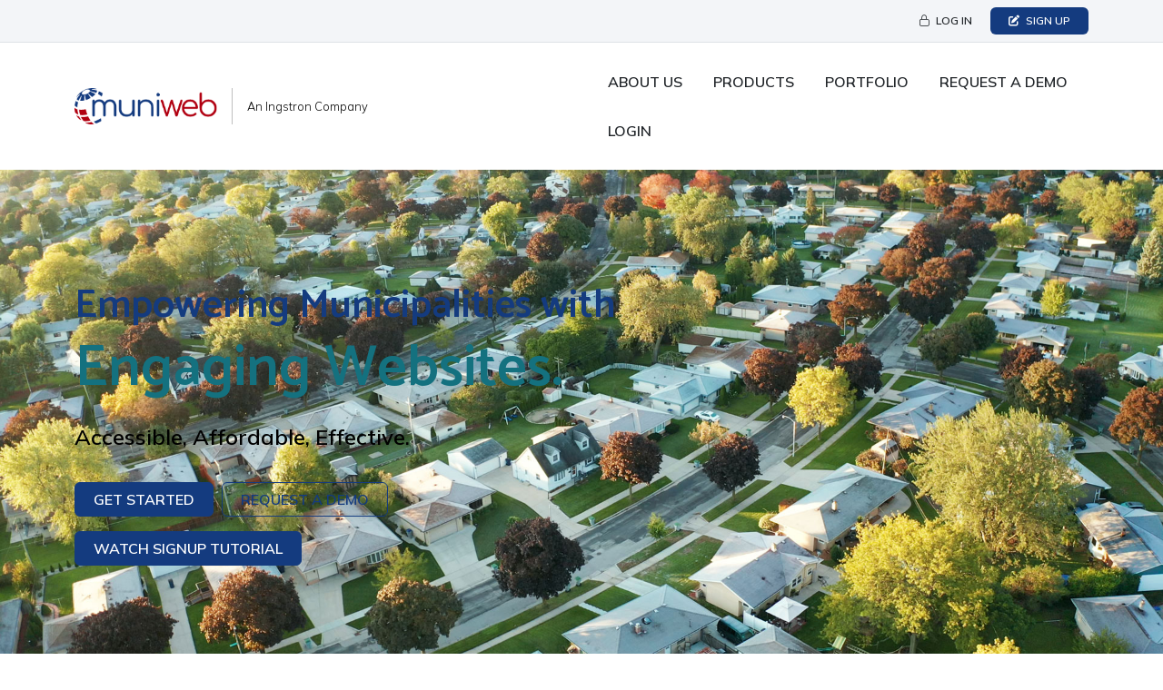

--- FILE ---
content_type: text/html; charset=utf-8
request_url: https://www.muniweb.com/
body_size: 6775
content:


<!DOCTYPE html>
<html lang="en">

<head>
    

<title>Home - Muniweb</title>

<meta charset="UTF-8">
<meta http-equiv="X-UA-Compatible" content="IE=edge">
<meta name="viewport" content="width=device-width, initial-scale=1.0">

<link rel="shortcut icon" type="image/x-icon" href="/favicon.ico" />
<link rel="icon" type="image/x-icon" href="/favicon.ico" />
<link rel="stylesheet" href="https://unpkg.com/bootstrap@5.2.1/dist/css/bootstrap.min.css" />
<link rel="stylesheet" href="https://unpkg.com/bootstrap-icons@1.10.0/font/bootstrap-icons.css" />
<link rel="stylesheet" href="https://cdn.jsdelivr.net/npm/@fancyapps/ui@4.0/dist/fancybox.css" />
<link rel="stylesheet" href="/css/theme.css" />
<link rel="stylesheet" href="/css/global.css" />

<script defer src="https://unpkg.com/bootstrap@5.2.1/dist/js/bootstrap.bundle.min.js"></script>
<script defer crossorigin="anonymous" src="https://kit.fontawesome.com/117b241e24.js"></script>
<script defer src="https://cdn.jsdelivr.net/npm/@fancyapps/ui@4.0/dist/fancybox.umd.js"></script>
<script async src="//code.tidio.co/gxmzd1m70q0vs3k6fxsplztlnfzk325j.js"></script>
<script src="/App_Plugins/UmbracoForms/Assets/promise-polyfill/dist/polyfill.min.js?v=13.6.0" type="application/javascript"></script><script src="/App_Plugins/UmbracoForms/Assets/aspnet-client-validation/dist/aspnet-validation.min.js?v=13.6.0" type="application/javascript"></script>
<script defer src="/scripts/global.js"></script>


</head>

<body>

    
<div class="skippy visually-hidden-focusable py-3 bg-dark w-100 d-print-none">
    <div class="container-xl">
        <a href="#navigation" class="btn btn-light me-2">Skip to main navigation</a>
        <a href="#content" class="btn btn-light">Skip to main content</a>
    </div>
</div>
    
    <header class="sticky-top site-header">
        <div class="bg-light border-bottom site-topbar">
            <div class="container d-flex justify-content-end">
                <nav role="navigation" aria-label="Top menu" class="nav-top">
                    <ul class="nav nav-pills">
                            <li>
                                <a href="https://munidiy.org/login" class="btn border-0 text-uppercase fw-bold fs-8 my-2">
                                    <span class="fa-light fa-lock me-1" aria-hidden="true"></span>
                                    Log in
                                </a>
                            </li>
                        <li>
                            <a href="https://munidiy.org/signup" class="btn border-0 text-uppercase fw-bold fs-8 btn btn-primary my-2">
                                <span class="fa-solid fa-pen-to-square me-1" aria-hidden="true"></span>
                                Sign Up
                            </a>
                        </li>
                    </ul>
                </nav>
            </div>
        </div>
        <div class="bg-white py-3">
            <div class="container">
                <div class="row align-items-center">
                    <div class="col-6">
                        <div class="site-logo d-lg-flex align-items-center">
                            <a href="/" class="d-inline-block focus-img site-logo-muniweb">
                                <img src="/assets/logo.png" alt="Muniweb Logo" />
                            </a>
                            <a href="https://ingstron.com/" target="_blank" class="site-logo-ingstron">
                                An Ingstron Company
                            </a>
                        </div>
                    </div>
                    <div class="col-6 d-flex justify-content-end">
                        

<button class="btn d-lg-none collapsed text-start py-2 btn-nav-primary" aria-hidden="true" type="button" data-bs-toggle="collapse" data-bs-target="#navPrimary" aria-controls="navPrimary" aria-expanded="false" aria-label="Toggle full navigation">
    <span class="fa-solid fa-bars" aria-hidden="true"></span>
    <span class="ms-1 open-label">MENU</span>
</button>

<nav role="navigation" aria-label="Primary menu" class="nav-primary collapse p-3 p-lg-0 d-lg-block" id="navPrimary">

    <ul class="nav nav-pills d-block d-lg-flex nav-primary-lv1 ">
            <li class=" py-1 py-lg-0">
                <a 

href="/about-us/" target="_self" class="btn px-2 py-lg-3 mx-lg-2 text-uppercase fw-bold text-start lh-sm position-relative " >
                    About Us
                </a>

            </li>
            <li class="dropdown-hover py-1 py-lg-0">
                <a 

href="/products/" target="_self" class="btn px-2 py-lg-3 mx-lg-2 text-uppercase fw-bold text-start lh-sm position-relative " >
                    Products
                </a>

                        <button class="dropdown-toggle btn btn-sm btn-drop-lv2 d-lg-none text-start focus-shadow-none" aria-label="Toggle subnavigation of Products" type="button" data-bs-toggle="collapse" data-bs-target="#subListLv2-1253" aria-expanded="false" aria-controls="subListLv2-1253">
                            <span class="fa-solid fa-caret-down" aria-hidden="true"></span>
                            <span class="d-none">Toggle subnavigation</span>
                        </button>
                        <div class="dropdown-menu mb-2 nav-primary-lv2" id="subListLv2-1253">
                            <div class="megamenu-columns">
                                    <div class="position-relative">
                                        <a 

href="/products/municms/" target="_self" class="dropdown-item d-block lh-sm hover-no-opacity" >
                                            MuniCMS
                                        </a>

                                    </div>
                                    <div class="position-relative">
                                        <a 

href="/products/munidiy/" target="_self" class="dropdown-item d-block lh-sm hover-no-opacity" >
                                            MuniDIY
                                        </a>

                                    </div>
                                    <div class="position-relative">
                                        <a 

href="/products/hybrid/" target="_self" class="dropdown-item d-block lh-sm hover-no-opacity" >
                                            Hybrid Solution
                                        </a>

                                    </div>
                            </div> 
                        </div>
            </li>
            <li class=" py-1 py-lg-0">
                <a 

href="/portfolio/" target="_self" class="btn px-2 py-lg-3 mx-lg-2 text-uppercase fw-bold text-start lh-sm position-relative " >
                    Portfolio
                </a>

            </li>
            <li class=" py-1 py-lg-0">
                <a 

href="https://outlook.office.com/book/MuniDIYDemo1@ingstron.com/" target="_blank" class="btn px-2 py-lg-3 mx-lg-2 text-uppercase fw-bold text-start lh-sm position-relative " >
                    Request a Demo
                </a>

            </li>
            <li class=" py-1 py-lg-0">
                <a 

href="/login/" target="_self" class="btn px-2 py-lg-3 mx-lg-2 text-uppercase fw-bold text-start lh-sm position-relative " >
                    Login
                </a>

            </li>
    </ul>

</nav>


                    </div>
                </div>
            </div>
        </div>
    </header>

    <main role="main" class="site-main" id="content">
        

<section class="bg-cover" style="background-image: url('/media/wsfpd1ei/istock-1181134074.jpg');">
    <div class="gradient-hero">
        <div class="site-section hero-section decoration decoration-bottom-1">
            <div class="container" style="z-index: 1;">
                <div class="row">
                    <div class="col-lg-7 hero-content">
                        <h1>
                            <span class="text-primary d-block ff-heading hero-preheading mb-3">Empowering Municipalities with</span>
                            <span class="text-secondary d-block ff-heading hero-heading mb-4">Engaging Websites.</span>
                        </h1>
                        <p class="fs-4 mt-2">
                            <strong>Accessible, Affordable, Effective.</strong>
                        </p>
                        <a class="btn btn-primary mt-2 mt-lg-3 me-1" href="https://munidiy.org/signup">
                            Get Started
                        </a>
                        <a class="btn btn-outline-primary mt-2 mt-lg-3 me-1" target="_blank" href="https://outlook.office.com/book/MuniDIYDemo1@ingstron.com/">
                            Request a Demo
                        </a>
                        <br>
                        
                        <button class="btn btn-primary mt-2 mt-lg-3 me-1" onclick="window.open('/media/amghjorp/munidiysignup.mp4', '_blank', 'width=700,height=400,top=0,left=0,toolbar=no'); return false;">
                          Watch Signup Tutorial
                        </button>
                        
                    </div>
                </div>
            </div>
        </div>
    </div>
</section>



<section class="site-section bg-light">
    <div class="container">
        <div class="display-6 mb-4 mb-lg-5"><strong>Why Muniweb<sup>®</sup>?</strong></div>
        <div class="row gx-5">
            <div class="col-md-5 mb-4 mb-lg-5">
                <div class="ms-3 mb-3 text-primary">
                    <span class="fa-light fa-tree-city big-icon" aria-hidden="true"></span>
                </div>
                <div class="h3 mb-2">We offer <strong>website solutions for communities of all sizes</strong>.</div>
            </div>
            <div class="col-md-5 mb-4 mb-lg-5">
                <div class="ms-3 mb-3 text-primary">
                    <span class="fa-light fa-building-columns big-icon" aria-hidden="true"></span>
                </div>
                <div class="h3 mb-2">We understand the <strong>business of local government</strong>.</div>
            </div>
        </div>
        <div class="row gx-5">
            <div class="col-md-5 mb-4 mb-lg-5">
                <div class="ms-3 mb-3 text-primary">
                    <span class="fa-light fa-users big-icon" aria-hidden="true"></span>
                </div>
                <div class="h3 mb-2">We help Municipal Organizations build <strong>stronger connections</strong>.</div>
            </div>
            <div class="col-md-5">
                <div class="ms-3 mb-3 text-primary">
                    <span class="fa-light fa-handshake-angle big-icon" aria-hidden="true"></span>
                </div>
                <div class="h3 mb-2">We provide <strong>personal attention</strong>.</div>
            </div>
        </div>
    </div>
</section>


<div class="modal fade" id="videoModal" tabindex="-1" aria-labelledby="videoModalLabel" aria-hidden="true">
      <div class="modal-dialog modal-lg modal-dialog-centered">
        <div class="modal-content">
          <div class="modal-header" style="border: 0;padding-bottom: 0;">
           
            <button type="button" class="btn-close" data-bs-dismiss="modal" aria-label="Close"></button>
          </div>
          <div class="modal-body">
            <div class="ratio ratio-16x9">
              <video id="videoPlayer" src="" controls>
                Your browser does not support the video tag.
              </video>
            </div>
          </div>
        </div>
      </div>
    </div>
    <script>
        const videoModal = document.getElementById('videoModal');
        const videoPlayer = document.getElementById('videoPlayer');

        videoModal.addEventListener('show.bs.modal', function (event) {
            const button = event.relatedTarget;
            const videoSrc = button.getAttribute('data-bs-src');
            videoPlayer.src = videoSrc;
            videoPlayer.play();
        });

        videoModal.addEventListener('hide.bs.modal', function () {
            videoPlayer.pause();
            videoPlayer.src = "";
        });
    </script>
    </main>

    
<section class="site-cta bg-dark text-white links-white pt-0" id="contact">
    <div class="decoration decoration-top-3 pt-5">
        <div class="container position-relative pt-4 pt-md-5">
            <div class="row">
                <div class="col-lg-8 offset-md-2">
                    <div class="display-6 pt-md-3 mb-4 text-center pt-4 pt-lg-5">Have Questions?</div>






    <div id="umbraco_form_44af368cccef4ef793be610a7a1a2abe" class="umbraco-forms-form contactus umbraco-forms-muniweb-form">

<form action="/" enctype="multipart/form-data" id="form203de00623354791a872885a97c46bdf" method="post"><input data-val="true" data-val-required="The FormId field is required." name="FormId" type="hidden" value="44af368c-ccef-4ef7-93be-610a7a1a2abe" /><input data-val="true" data-val-required="The FormName field is required." name="FormName" type="hidden" value="Contact Us" /><input data-val="true" data-val-required="The RecordId field is required." name="RecordId" type="hidden" value="00000000-0000-0000-0000-000000000000" /><input name="PreviousClicked" type="hidden" value="" /><input name="Theme" type="hidden" value="muniweb-form" />            <input type="hidden" name="FormStep" value="0" />
            <input type="hidden" name="RecordState" value="Q2ZESjhIbFVPVjJaSHRCRWcySkxPaDZOdElQOTFOY2UwVFhoQWhPenBQUWZjYnRqRWEzRkVxQUE4V0o4TjA4VFdpUTlUWHh3NFZ3VTJVRFliZ0QtTHYweksxNzNBUmlOWGM1V1JIRTNaVGpBYnFBWjZiSnF3UlhiZ21TbmRTaWZ0ZW1pNWc=" />





<div class="umbraco-forms-page" id="form-98e3b378-0514-4043-8551-d0f9e9d8db7c">



        <fieldset class="umbraco-forms-fieldset" id="fieldset-47bcad3f-f87c-49a2-90d6-c9f211c68097">


            <div class="row">
                    <div class="umbraco-forms-container col-md-12">
                        <div class="row">
                                <div class="mb-3 mb-xl-4 form-group umbraco-forms-field firstname shortanswer mandatory" >

                                        <label for="62824416-7dc9-42a5-dd71-7f577b7a0482" class="form-label">
                                            First Name
                                        </label>


                                    <div>
                                        

<input type="text" name="62824416-7dc9-42a5-dd71-7f577b7a0482" id="62824416-7dc9-42a5-dd71-7f577b7a0482" data-umb="62824416-7dc9-42a5-dd71-7f577b7a0482" class="text form-control " value="" maxlength="255"
     data-val="true"  data-val-required="Please provide a value for First Name" />
                                    </div>

<span class="field-validation-valid" data-valmsg-for="62824416-7dc9-42a5-dd71-7f577b7a0482" data-valmsg-replace="true"></span>                                </div>
                                <div class="mb-3 mb-xl-4 form-group umbraco-forms-field lastname shortanswer alternating" >

                                        <label for="75ba80b8-439d-4a39-b023-c8f2940cca5e" class="form-label">
                                            Last Name
                                        </label>


                                    <div>
                                        

<input type="text" name="75ba80b8-439d-4a39-b023-c8f2940cca5e" id="75ba80b8-439d-4a39-b023-c8f2940cca5e" data-umb="75ba80b8-439d-4a39-b023-c8f2940cca5e" class="text form-control " value="" maxlength="255"
    />
                                    </div>

<span class="field-validation-valid" data-valmsg-for="75ba80b8-439d-4a39-b023-c8f2940cca5e" data-valmsg-replace="true"></span>                                </div>
                                <div class="mb-3 mb-xl-4 form-group umbraco-forms-field title shortanswer mandatory" >

                                        <label for="8d975d1a-39b3-4329-b489-4e8a9bf9140b" class="form-label">
                                            Title
                                        </label>


                                    <div>
                                        

<input type="text" name="8d975d1a-39b3-4329-b489-4e8a9bf9140b" id="8d975d1a-39b3-4329-b489-4e8a9bf9140b" data-umb="8d975d1a-39b3-4329-b489-4e8a9bf9140b" class="text form-control " value="" maxlength="255"
     data-val="true"  data-val-required="Please provide a value for Title" />
                                    </div>

<span class="field-validation-valid" data-valmsg-for="8d975d1a-39b3-4329-b489-4e8a9bf9140b" data-valmsg-replace="true"></span>                                </div>
                                <div class="mb-3 mb-xl-4 form-group umbraco-forms-field email shortanswer mandatory alternating" >

                                        <label for="3d392be1-8e09-4cc7-bb7d-4b2a3f54e8dd" class="form-label">
                                            Email
                                        </label>


                                    <div>
                                        

<input type="text" name="3d392be1-8e09-4cc7-bb7d-4b2a3f54e8dd" id="3d392be1-8e09-4cc7-bb7d-4b2a3f54e8dd" data-umb="3d392be1-8e09-4cc7-bb7d-4b2a3f54e8dd" class="text form-control " value="" maxlength="255"
     data-val="true"  data-val-required="Please provide a value for Email"  data-val-regex="Please provide a valid value for Email" data-val-regex-pattern="^[a-zA-Z0-9_\.\+-]+@[a-zA-Z0-9-]+\.[a-zA-Z0-9-\.]+$" />
                                    </div>

<span class="field-validation-valid" data-valmsg-for="3d392be1-8e09-4cc7-bb7d-4b2a3f54e8dd" data-valmsg-replace="true"></span>                                </div>
                                <div class="mb-3 mb-xl-4 form-group umbraco-forms-field phone shortanswer mandatory" >

                                        <label for="e0b90440-5e47-40cd-e00d-599d6680e521" class="form-label">
                                            Phone
                                        </label>


                                    <div>
                                        

<input type="text" name="e0b90440-5e47-40cd-e00d-599d6680e521" id="e0b90440-5e47-40cd-e00d-599d6680e521" data-umb="e0b90440-5e47-40cd-e00d-599d6680e521" class="text form-control " value="" maxlength="255"
     data-val="true"  data-val-required="Please provide a value for Phone" />
                                    </div>

<span class="field-validation-valid" data-valmsg-for="e0b90440-5e47-40cd-e00d-599d6680e521" data-valmsg-replace="true"></span>                                </div>
                                <div class="mb-3 mb-xl-4 form-group umbraco-forms-field website shortanswer alternating" >

                                        <label for="ad4bc943-1015-4a85-80c9-1c5c6bb33594" class="form-label">
                                            Website
                                        </label>


                                    <div>
                                        

<input type="text" name="ad4bc943-1015-4a85-80c9-1c5c6bb33594" id="ad4bc943-1015-4a85-80c9-1c5c6bb33594" data-umb="ad4bc943-1015-4a85-80c9-1c5c6bb33594" class="text form-control " value="" maxlength="255"
    />
                                    </div>

<span class="field-validation-valid" data-valmsg-for="ad4bc943-1015-4a85-80c9-1c5c6bb33594" data-valmsg-replace="true"></span>                                </div>
                                <div class="mb-3 mb-xl-4 form-group umbraco-forms-field message longanswer" >

                                        <label for="a48a4181-0f4f-4265-9481-ab3744651283" class="form-label">
                                            Message
                                        </label>


                                    <div>
                                        

<textarea class="form-control "
    name="a48a4181-0f4f-4265-9481-ab3744651283"
    id="a48a4181-0f4f-4265-9481-ab3744651283"
    data-umb="a48a4181-0f4f-4265-9481-ab3744651283"
    rows="5"
    >
</textarea>
                                    </div>

<span class="field-validation-valid" data-valmsg-for="a48a4181-0f4f-4265-9481-ab3744651283" data-valmsg-replace="true"></span>                                </div>
                                <div class="mb-3 mb-xl-4 form-group umbraco-forms-field securitycheck recaptchav3withscore alternating" >



                                    <div>
                                        

        <input type="hidden" id="d84ac705-1d4e-4eb6-bf9f-603dca18dfa1" name="g-recaptcha-response" />
        <div class="umbraco-forms-recaptcha-v3-config"
            style="display: none"
            data-id="d84ac705-1d4e-4eb6-bf9f-603dca18dfa1"
            data-site-key="6Lf9VQYgAAAAAJmQyy6fQ7MKvYRAd3-53BwUzDax"></div>

                                    </div>

<span class="field-validation-valid" data-valmsg-for="d84ac705-1d4e-4eb6-bf9f-603dca18dfa1" data-valmsg-replace="true"></span>                                </div>
                        </div>
                    </div>
            </div>
            
        </fieldset>

    <div style="display: none" aria-hidden="true">
        <input type="text" name="44af368cccef4ef793be610a7a1a2abe" />
    </div>

    <div>
            <input type="submit" class="btn btn-secondary" value="Submit" name="submitbtn"/>
    </div>

</div>


<input name="__RequestVerificationToken" type="hidden" value="CfDJ8HlUOV2ZHtBEg2JLOh6NtIPgUm1D62VglK35sYkPg2UXFGAaSmD2xMleZhi7Zxm-0y7xec6BYJMe4Vlvk1e-Pk8mnj_XbrQKkPS4gvwNODCsfsBa0TZ48de2tI5Jri_3UeYYiO4OFqJvqhE_4mUHBdQ" /><input name="ufprt" type="hidden" value="CfDJ8HlUOV2ZHtBEg2JLOh6NtIOPknIeJMMJpW6lFsIKS8ME56r5055hloPjYMsS1ByEvC74q-0BX0SRzXdAc5-b9xmyXny1LmDMBnSHzrtUfGcNwPEcRadMxopbaFNg07SYxiOqAOEWjl6WjJkdCqR8hx0" /></form>




<div
    class="umbraco-forms-form-config"
    style="display: none"
    data-id="44af368cccef4ef793be610a7a1a2abe"
    data-serialized-page-button-conditions="{}"
    data-serialized-fieldset-conditions="{}"
    data-serialized-field-conditions="{}"
    data-serialized-fields-not-displayed="{}"
    data-trigger-conditions-check-on="change"
    data-form-element-html-id-prefix="">
</div>

<script defer="defer" src="https://www.google.com/recaptcha/api.js?render=6Lf9VQYgAAAAAJmQyy6fQ7MKvYRAd3-53BwUzDax&amp;v=13.6.0" type="application/javascript"></script><script defer="defer" src="/App_Plugins/UmbracoForms/Assets/recaptcha.v3.init.js?v=13.6.0" type="application/javascript"></script><script defer="defer" src="/App_Plugins/UmbracoForms/Assets/themes/default/umbracoforms.js?v=13.6.0" type="application/javascript"></script><link href="/App_Plugins/UmbracoForms/Assets/defaultform.min.css?v=13.6.0" rel="stylesheet" />    </div>
                </div>
            </div>
        </div>
    </div>
</section>

<footer class="site-footer">    
    <div class="bg-dark text-white links-white py-3 site-footer-copyright">
        <div class="container">
            <a href="/">MuniDIY™</a>, a product of <a href="https://muniweb.com" target="_blank">Muniweb®</a>, an <a href="https://ingstron.com" target="_blank">Ingstron®</a> company.
        </div>
    </div>
</footer>


<!--Start of Tawk.to Script-->
<script type="text/javascript">
var Tawk_API=Tawk_API||{}, Tawk_LoadStart=new Date();
(function(){
var s1=document.createElement("script"),s0=document.getElementsByTagName("script")[0];
s1.async=true;
s1.src='https://embed.tawk.to/691adaed191341195c31367c/1ja8eebv4';
s1.charset='UTF-8';
s1.setAttribute('crossorigin','*');
s0.parentNode.insertBefore(s1,s0);
})();
</script>
<!--End of Tawk.to Script-->
</body>

</html>

--- FILE ---
content_type: text/css
request_url: https://www.muniweb.com/css/theme.css
body_size: 1903
content:
@import url('https://fonts.googleapis.com/css2?family=Catamaran:wght@300;600&family=Mulish:wght@300;600&display=swap');

:root {
    --bs-primary: #143B7F;
    --bs-secondary: #14717F;
    --bs-light: #F3F5F8;
    --bs-dark: #101331;
    --bs-link-color: #14717F;
    --bs-link-hover-color: #14717F;
    --mw-ff-body: 'Mulish', sans-serif;
    --mw-ff-heading: 'Catamaran', sans-serif;
    --mw-fs: 1.2rem;
}

body {color: var(--mw-body-color); font-family: var(--mw-ff-body);}

a {color: var(--mw-link-color);}
a:not(.btn):hover {color: var(--mw-link-color);}

h1, h2, h3, h4, h5, h6,
.h1, .h2, .h3, .h4, .h5, .h6,
.display-1, .display-2, .display-3, .display-4, .display-5, .display-6,
.ff-heading {font-family: var(--mw-ff-heading);}

@media (min-width: 768px) {
    .home-video::after {content: ''; display: block; position: absolute; top: 0; left: 0; width: 100%; height: 3rem; background: var(--mw-light);}
}

/* .registration-tabnav button.active::after {border-left: 10px solid transparent; border-right: 10px solid transparent; border-top: 10px solid var(--mw-secondary);} */
.registration-tabnav a.active {color: var(--mw-secondary) !important;}
.registration-tabnav a:hover {color: var(--mw-secondary) !important;}

@media (min-width: 768px) {
    body {font-size: var(--mw-fs);}
}


/* BOOTSTRAP */
/* ---------------------------------------------------------------------- */

.h1, .h2, .h3, .h4, .h5, .h6 {margin: 0;}

.carousel-item {transition: transform 3s ease-in-out;}  
.carousel-fade .active.carousel-item-start, .carousel-fade .active.carousel-item-end {transition: opacity 0s 3s;}

.ratio {overflow: hidden;}
.ratio > img {object-fit: cover;}

.dropdown-item.active:hover, .dropdown-item:active {color: #FFF !important;}
.card {overflow: hidden;}
.table thead td, .table thead th {padding-top: .75rem; padding-bottom: .75rem;}
.modal-title {text-transform: uppercase; font-weight: bold;}
.accordion-flush .accordion-body {padding: 1.5rem 0;}
.accordion-button:not(.collapsed) {color: var(--bs-primary) !important;}
.alert a {color: currentColor !important;}
.text-white a:not(.btn) {color: currentColor !important;}
.text-dark a:not(.btn) {color: currentColor !important;}
.page-item.active .page-link {background-color: var(--bs-primary) !important; border-color: var(--bs-primary) !important;}
.progress-bar {background-color: var(--bs-primary) !important;}
.list-group-item.active {background-color: var(--bs-primary) !important;  border-color: var(--bs-primary) !important;}

.form-check-input:checked {background-color: var(--bs-primary) !important; border-color: var(--bs-primary) !important;}
.form-check-input[type=checkbox]:indeterminate {background-color: var(--bs-primary) !important; border-color: var(--bs-primary) !important;}
.form-range::-webkit-slider-thumb, .form-range::-moz-range-thumb {background-color: var(--bs-primary) !important;}

.btn {font-weight: bold; text-transform: uppercase;}
.btn-link {color: var(--bs-primary) !important;}
.btn-check:checked + .btn, .btn.active, .btn.show, .btn:first-child:active, :not(.btn-check) + .btn:active {
    background-color: var(--bs-dark) !important; border-color: var(--bs-dark) !important; color: #FFF !important;
}

.btn-primary, .btn-primary:hover {background-color: var(--bs-primary) !important; border-color: var(--bs-primary) !important;}
.btn-outline-primary {color: var(--bs-primary) !important; border-color: var(--bs-primary) !important;}
.btn-outline-primary:hover {background-color: var(--bs-primary) !important; border-color: var(--bs-primary) !important; color: #FFF !important;}
.btn-check:focus + .btn-primary, .btn-primary:focus {background-color: var(--bs-dark) !important; border-color: var(--bs-dark) !important;}
.btn-check:active + .btn-primary, .btn-check:checked + .btn-primary, .btn-primary.active, .btn-primary:active, .show > .btn-primary.dropdown-toggle {
    background-color: var(--bs-dark) !important; border-color: var(--bs-dark) !important;
}

.btn-secondary, .btn-secondary:hover {background-color: var(--bs-secondary) !important; border-color: var(--bs-secondary) !important;}
.btn-outline-secondary {color: var(--bs-secondary) !important; border-color: var(--bs-secondary) !important;}
.btn-outline-secondary:hover {background-color: var(--bs-secondary) !important; border-color: var(--bs-secondary) !important; color: #FFF !important;}
.btn-check:focus + .btn-secondary, .btn-secondary:focus {background-color: var(--bs-dark) !important; border-color: var(--bs-dark) !important;}
.btn-check:active + .btn-secondary, .btn-check:checked + .btn-secondary, .btn-secondary.active, .btn-secondary:active, .show > .btn-secondary.dropdown-toggle {
    background-color: var(--bs-dark) !important; border-color: var(--bs-dark) !important;
}

.btn-dark, .btn-dark:hover {background-color: var(--bs-dark) !important; border-color: var(--bs-dark) !important;}
.btn-outline-dark {color: var(--bs-dark) !important; border-color: var(--bs-dark) !important;}
.btn-outline-dark:hover {background-color: var(--bs-dark) !important; border-color: var(--bs-dark) !important; color: #FFF !important;}
.btn-check:focus + .btn-dark, .btn-dark:focus {background-color: var(--bs-dark) !important; border-color: var(--bs-dark) !important;}
.btn-check:active + .btn-dark, .btn-check:checked + .btn-dark, .btn-dark.active, .btn-dark:active, .show > .btn-dark.dropdown-toggle {
    background-color: var(--bs-dark) !important; border-color: var(--bs-dark) !important;
}

.text-white .btn-light {color: var(--bs-body-color) !important;}
.btn-light:hover {background-color: var(--bs-dark) !important; border-color: var(--bs-dark) !important; color: #FFF !important;}

.dropdown-menu a {color: var(--bs-dark) !important;}
.dropdown-item {white-space: inherit;}
.dropdown-item:hover {color: #FFF !important;}
.dropdown-item:focus, .dropdown-item:hover {background: none;}
.dropdown-item:hover, .dropdown-item.active, .dropdown-item:active, .dropdown-menu-dark .dropdown-item.active, .dropdown-menu-dark .dropdown-item:active {background-color: var(--bs-primary) !important;}

.nav-tabs .nav-item.show .nav-link, .nav-tabs .nav-link.active {color: var(--bs-primary) !important;}
.text-white .nav-tabs .nav-link {color: #FFF !important; border-color: var(--bs-nav-tabs-link-hover-border-color);}
.text-white .nav-tabs .nav-link:focus-within {color: #000 !important;}
.text-white .nav-tabs .nav-link:hover {color: var(--bs-body-color) !important; background: #FFF;}
.text-white .nav-tabs .nav-link.active {color: var(--bs-body-color) !important; background: #FFF;}
.text-white .nav-tabs .nav-link.active::before {content: ''; position: absolute; left: 50%; transform: translateX(-50%); top: 100%; width: 0; height: 0; border-top: 10px solid #FFF; border-left: 10px solid transparent; border-right: 10px solid transparent;}

.nav-link, .page-link {color: var(--bs-dark) !important;}
.nav-link:focus, .nav-link:hover, .page-link:focus, .page-link:hover {color: var(--bs-primary) !important;}
.nav-pills .nav-link.active, .nav-pills .show > .nav-link {background-color: var(--bs-primary) !important;}

.link-primary {color: var(--bs-primary) !important;}
.link-secondary {color: var(--bs-secondary) !important;}
.border-primary {border-color: var(--bs-primary) !important;}
.border-secondary {border-color: var(--bs-secondary) !important;}
.text-primary {color: var(--bs-primary) !important;}
.text-secondary {color: var(--bs-secondary) !important;}
.text-dark {color: var(--bs-dark) !important;}
.links-dark a:not(.btn-dark):not(.btn-icon) {color: var(--bs-dark) !important;}
.text-body {color: var(--bs-body-color) !important;}
.text-link {color: var(--bs-link-color) !important;}
.bg-primary {background-color: var(--bs-primary) !important;}
.bg-primary-dark {background-color: var(--bs-primary-dark) !important;}
.bg-secondary {background-color: var(--bs-secondary) !important;}
.bg-secondary-dark {background-color: var(--bs-secondary-dark) !important;}
.bg-light {background-color: var(--bs-light) !important;}
.bg-dark {background-color: var(--bs-dark) !important;}

--- FILE ---
content_type: text/css
request_url: https://www.muniweb.com/css/global.css
body_size: 4293
content:

/* GENERAL */
/* ---------------------------------------------------------------------- */

html {scroll-behavior: smooth; scroll-padding-top: 5rem;}
body {word-wrap: break-word; height: 100%;}
main {overflow: hidden;}

a {font-weight: 500;}
a:hover {text-decoration: none !important;}
a:not(.hover-no-opacity):not(.btn):not(.site-logo a):not(.at-share-btn):not(.gallery-link-image):not(.fc a):hover {opacity: .75;}
/* .btn:not(.btn-light):not(.btn-outline-primary):not(.btn-outline-secondary):not(.btn-outline-dark):hover, .fc .fc-button:hover {opacity: .8;} */
.btn:not(.btn-light):not(.btn-outline-primary):not(.btn-outline-secondary):not(.hover-no-opacity):hover, .fc .fc-button:hover {opacity: .8;}

img {max-width: 100%;}
iframe {width: 100%; border: 0;}
b, strong {font-weight: 700;}

h1, h2, h3, h4, h5, h6,
.h1, .h2, .h3, .h4, .h5, .h6 {font-weight: normal;}

h1 * {line-height: 1;}


/* UTILITIES */
/* ---------------------------------------------------------------------- */

.cursor-default {cursor: default;}
.cursor-pointer {cursor: pointer;}

.fs-7 {font-size: .825rem !important;}
.fs-8 {font-size: .75rem !important;}
.fs-9 {font-size: .625rem !important;}

.fw-black {font-weight: 900;}

.text-decoration-none a {text-decoration: none;}

.links-white a:not(.btn-light):not(.btn-icon) {color: #FFF;}

.bg-cover {background-position: center; background-size: cover;}
.bg-none {background: none !important;}

.img-hover-rotate {transition: all .3s ease-in-out;}
.img-hover-rotate:hover {transform: scale(1.2) rotate(3deg);}

.caption {border: 1px solid #DEE2E6; padding: .25rem .5rem; font-size: .9rem;}

.richtext-basic * {margin: 0;}

.focus-shadow-none:focus {box-shadow: none;}

.first-child-clean > :first-child {margin-top: 0 !important;}

.big-icon {font-size: 4rem;}

.round-feature {width: 7.5rem; height: 7.5rem; border-radius: 100%;}
.round-feature .bi {font-size: 2.5rem; line-height: 0;}

@media (min-width: 768px) {
    .big-icon {font-size: 6.5rem;}
    .round-feature {width: 9rem; height: 9rem; font-size: 1.25rem;}
}

.opacity-1 {opacity: .1 !important;}
.opacity-2 {opacity: .2 !important;}
.opacity-3 {opacity: .3 !important;}
.opacity-4 {opacity: .4 !important;}
.opacity-5 {opacity: .5 !important;}
.opacity-6 {opacity: .6 !important;}
.opacity-7 {opacity: .7 !important;}
.opacity-8 {opacity: .8 !important;}
.opacity-9 {opacity: .9 !important;}
.opacity-10 {opacity: 1 !important;}

.w-10 {width: 10% !important;}
.w-20 {width: 20% !important;}
.w-30 {width: 30% !important;}
.w-40 {width: 40% !important;}
.w-50 {width: 50% !important;}
.w-60 {width: 60% !important;}
.w-70 {width: 70% !important;}
.w-80 {width: 80% !important;}
.w-90 {width: 90% !important;}


/* BOOTSTRAP CUSTOMIZATION */
/* ---------------------------------------------------------------------- */

.h1, .h2, .h3, .h4, .h5, .h6 {margin: 0;}

.carousel-item {transition: transform 3s ease-in-out;}  
.carousel-fade .active.carousel-item-start, .carousel-fade .active.carousel-item-end {transition: opacity 0s 3s;}

.ratio {overflow: hidden;}
.ratio img {position: absolute; top: 0; left: 0; width: 100%; height: 100%; object-fit: cover;}

.btn {font-weight: bold; text-transform: uppercase; padding-left: 1.25rem; padding-right: 1.25rem;}
.dropdown-item.active:hover, .dropdown-item:active {color: #FFF !important;}
.card {overflow: hidden;}
.table thead td, .table thead th {padding-top: .75rem; padding-bottom: .75rem;}
.modal-title {text-transform: uppercase; font-weight: bold;}
.accordion-flush .accordion-body {padding: 1.5rem 0;}
.alert a {color: currentColor !important; font-weight: bold;}

.dropdown-item {white-space: inherit;}
.dropdown-item:focus, .dropdown-item:hover {background: none;}

@media (min-width: 768px) {
    .lead {font-size: 1.5rem;}
}


/* MASTER ELEMENTS */
/* ---------------------------------------------------------------------- */

.skippy {position: fixed !important; z-index: 9999;}
.site-header a {text-decoration: none;}
.site-logo img {height: 1.5rem;}
.site-logo-ingstron {display: none; /*padding-bottom: .25rem; border-bottom: 1px solid rgba(0, 0, 0, .25); margin-bottom: .25rem;*/}

@media (min-width: 768px) {
    .site-logo img {height: 2.5rem;}
}

@media (min-width: 992px) {
    .site-logo-muniweb {padding-bottom: 0; padding-right: 1rem; border-bottom: 0; border-right: 1px solid rgba(0, 0, 0, .25); margin-bottom: .0; margin-right: 1rem;}
    .site-logo-ingstron {display: block; font-size: .8rem;}
}

/* Primary navigation */

.btn-nav-primary {position: relative; z-index: 1;}
/*.btn-nav-primary:not(.collapsed)::after {content: ''; display: block; position: fixed; inset: 0; cursor: default;}*/

.nav-primary {position: absolute; top: 100%; left: 0; width: 100%; background: #FFF; border: 1px solid rgba(0, 0, 0, .15); border-radius: .25rem;}
.nav-primary a {max-width: 85%;}
.nav-primary > ul {max-height: 70vh; overflow-y: auto;}
.nav-primary .nav-primary-lv1 > li {position: relative;}
.nav-primary .dropdown-hover .btn.dropdown-toggle {position: absolute; top: .25rem; right: 1rem;}
.nav-primary .dropdown-hover .btn.dropdown-toggle::after {content: none;}
.nav-primary .dropdown-menu {min-width: 15rem; inset: inherit !important; transform: none !important; left: 0 !important;}
.nav-primary .dropdown-menu ul li::before {font-family: 'Font Awesome 6 Free'; content: '\f105'; font-size: .75rem; font-weight: 900; margin-right: .5rem; opacity: .3;}

@media (min-width: 576px) {
    .nav-primary {width: 50%;}
}

@media (min-width: 992px) {
    .header-navbar {position: static;}
    .nav-primary {position: static; background: none; width: auto; border: 0;}
    .nav-primary > ul {max-height: none; overflow-y: visible;}
    .nav-primary > ul a, .nav-primary > ul button {max-width: none;}
    .nav-primary .dropdown-menu {display: none !important;}
    .nav-primary .dropdown-hover:hover .dropdown-menu, .nav-primary .dropdown-hover:focus-within .dropdown-menu {display: block !important;}
    .nav-primary .dropdown-menu ul {display: block !important;}
}

@media (max-width: 991.98px) {
    .nav-primary ul .dropdown-menu {position: static !important; transform: none !important;}
}

/* Footer */

.site-cta {padding: 3rem 0;}
.footer-menu {padding-bottom: 2rem; border-bottom: 1px solid rgba(255, 255, 255, .2); margin-bottom: 2rem;}
.site-footer-copyright {font-size: .7rem;}

@media (min-width: 768px) {
    .site-cta {padding: 5rem 0;}
    .footer-menu {padding: 0; border: 0; margin: 0;}
    .footer-menu li:not(:first-child) {margin-left: 2rem;}
    .site-footer-copyright {font-size: .825rem; text-align: center;}
}


/* PAGES & SECTIONS */
/* ---------------------------------------------------------------------- */

.site-section {padding: 3rem 0;}
.site-section > .container {position: relative;}

.decoration {position: relative;}
.decoration::before {content: ''; display: block; position: absolute; inset: 0; background-size: 100%; background-repeat: no-repeat;}
.decoration-top-1::before {background-image: url('/assets/decoration-top-1.png'); background-position: top;}
.decoration-top-2::before {background-image: url('/assets/decoration-top-2.png'); background-position: top;}
.decoration-top-3::before {background-image: url('/assets/decoration-top-3.png'); background-position: top;}
.decoration-bottom-1::before {background-image: url('/assets/decoration-bottom-1.png'); background-position: center 100.5%;}
.decoration-bottom-2::before {background-image: url('/assets/decoration-bottom-2.png'); background-position: center 100.5%;}
.decoration-bottom-3::before {background-image: url('/assets/decoration-bottom-3.png'); background-position: center 100.5%;}

.gradient-hero {position: relative;}
.gradient-hero::before {content: ''; display: block; position: absolute; inset: 0; background: rgba(255, 255, 255, .9);}

.hero-preheading {font-weight: 900;}
.hero-heading {font-weight: 900;}

.mw-grid-section:not(:first-child) {margin-top: 3.5rem;}
.mw-grid-section text {height: 100%;}
.mw-grid-section > div > .row > [class^='col-']:not(:first-child) {margin-top: 3rem;}
.mw-grid-widget:not(:first-child) {margin-top: 3rem;}
.mw-grid-widget > :last-child {margin-bottom: 0;}
.mw-grid-widget .video-wrapper {position: relative; padding-bottom: 56.25%;}
.mw-grid-widget .video-wrapper iframe {position: absolute; top: 0; left: 0; width: 100%; height: 100%;}

@media (min-width: 768px) {
    .site-section {padding: 7rem 0;}
    .hero-section {padding: 8rem 0 10rem !important;}
    [class*='decoration-top'] {padding-top: 8rem;}
    [class*='decoration-bottom'] {padding-bottom: 8rem;}
    .hero-preheading {font-size: 2.75rem !important;}
    .hero-heading {font-size: 4rem !important;}
    .mw-grid-section:not(:first-child) {margin-top: 4rem;}
    .mw-grid-section > div > .row > [class^='col-']:not(:first-child) {margin-top: 0;}
    .mw-grid-widget:not(:first-child) {margin-top: 3.5rem;}
}

@media (min-width: 992px) {
    .gradient-hero::before {background: linear-gradient(to right, #FFF 45%, rgba(255, 255, 255, 0) 95%);}
}

.rounded-icon {display: inline-flex; align-items: center; justify-content: center; width: 2rem; height: 2rem; font-size: 1rem; border-radius: 100%; text-decoration: none;}
.rounded-icon-sm {display: inline-flex; align-items: center; justify-content: center; width: 1.5rem; height: 1.5rem; font-size: 1rem; border-radius: 100%; text-decoration: none;}
.rounded-icon-lg {display: inline-flex; align-items: center; justify-content: center; width: 5rem; height: 5rem; font-size: 2.5rem; border-radius: 100%; text-decoration: none;}


/* DASHBOARD */
/* ---------------------------------------------------------------------- */

.dashboard-section {padding: 3rem 0;}
.dashboard-section > .container {position: relative;}
.dashboard-menu .bi {font-size: 1.25rem;}

@media (min-width: 992px) {
    .dashboard-aside {min-height: 50vh;}
}


/* MACROS & WIDGETS */
/* ---------------------------------------------------------------------- */

.embeditem {position: relative; padding-bottom: 56.25%;}
.embeditem iframe {position: absolute; top: 0; left: 0; width: 100%; height: 100%;}


/* FORMS */
/* ---------------------------------------------------------------------- */

.registration-tabnav a {display: block; width: 100%; background-color: #FFF; text-align: center; text-decoration: none; color: currentColor;}
.registration-tabnav a:not(.active) {background-color: rgba(255, 255, 255, .35);}
.registration-tabnav a.active {font-weight: bold;}
.registration-tabnav a.active::before {content: ''; position: absolute; left: 50%; transform: translateX(-50%); top: 100%; width: 0; height: 0; border-left: 10px solid transparent; border-right: 10px solid transparent; border-top: 10px solid #FFF;}
.registration-tabnav a:hover {background: #FFF;}
.registration-tabnav .bi::before {transform: scale(1.75);}

.btn-wizard {position: relative;}
.btn-wizard:hover::after {content: ''; display: block; position: absolute; inset: 0;}

.mw-form-onsubmit {padding-top: 3rem; padding-bottom: 3rem;}
.mw-form-onsubmit .bi {font-size: 5rem;}
.mw-form-onsubmit .icon-error {transform: scale(0.85);}
.mw-form-onsubmit .icon-success {animation: bounce 1s .5s; transform: scale(0.85);}
.mw-form-onsubmit .icon-loading {height: 2.5rem; /*visibility: hidden; animation: display 2s forwards;*/}

@keyframes bounce {
    0% {transform: scale(1.1);}
    50% {transform: scale(1.6);}
    60% {transform: scale(0.6);}
    80% {transform: scale(0.95);}
    100% {transform: scale(0.85);}
}

/* @keyframes display {
    0% {visibility: hidden;}
    99.99% {visibility: hidden;}
    100% {visibility: visible;}
} */

.btn-theme {border-color: #DEE2E6 !important;}
.btn-theme:hover, .btn-check:checked + .btn-theme {background-color: #F3F5F8 !important; color: #000 !important;}
.btn-theme .palette-color {width: 100%; height: 3rem;}
.btn-theme .rounded-icon-sm {display: none;}
.btn-check:checked + .btn-theme .rounded-icon-sm {display: flex; position: absolute; top: .5rem; right: .5rem;}
.theme-label {position: absolute; inset: 0;}

.btn-color + label {overflow: hidden;}
.btn-color + label .bi {display: none;}
.btn-color:checked + label .bi {display: block; position: absolute; inset: 0;}
.colorcell {width: 1.5rem; height: 1.5rem;}

label {line-height: 1.25;}
.fileupload {overflow-x: hidden;}
.form-check {margin-bottom: .25rem;}

.form-control-icon-left {padding-left: calc(1.5em + .75rem); background-repeat: no-repeat; background-position: left calc(.375em + .1875rem) center; background-size: calc(.75em + .375rem) ;}
.form-control-icon-left + .bi {position: absolute; top: 0; left: calc(.375em + .1875rem); display: flex; align-items: center; cursor: pointer;}
.form-control-icon-left + .bi::before {vertical-align: -.5em;}
.form-control-icon-left + .bi {height: 2.125em;}
.form-control-lg.form-control-icon-left + .bi {height: 2.75em;}

.input-group-text-last {border-top-right-radius: .375rem !important; border-bottom-right-radius: .375rem !important;}

@media (min-width: 768px) {
    .umbraco-forms-form .shortanswer,
    .umbraco-forms-form .dropdown,
    .umbraco-forms-form .calendar,
    .umbraco-forms-form .date,
    .umbraco-forms-form .password,
    .umbraco-forms-form .checkbox,
    .umbraco-forms-form .singlechoice,
    .umbraco-forms-form .multiplechoice,
    .umbraco-forms-form .fileupload {width: 50%;}
}

/* Google reCAPTCHA */

.grecaptcha-badge {display: none;}
.recaptchav3withscore {display: none;}

/* CalendarWiz */

[id^='cw_minical_widget'] {width: 100% !important;}
[id^='cwwrapper_'], [id^='cwucelist_'] {width: 100% !important; height: auto !important; position: static !important;}

/* Constant Contact */

.ctct-form-defaults {padding: 0 !important;}
.ctct-form-footer {display: none !important;}

/* Add This */

.addthis-smartlayers-mobile {display: none;}


/* ACCESSIBILITY */
/* ---------------------------------------------------------------------- */

@media (min-width: 768px) {

    a:focus-visible, .links-white a:focus-visible, a.text-white:focus-visible, .nav-primary a:focus-visible, button:focus-visible, [role="button"]:focus-visible, [type="button"]:focus-visible, [type="submit"]:focus-visible {
        color: #000 !important;
        background-color: #FD0 !important;
        border-color: transparent !important;
        border-radius: 0 !important;
        outline: 2px solid transparent !important;
        box-shadow: 0 -2px #FD0, 0 4px #000 !important;
        text-decoration: none !important;
    }
    :focus-visible::before, :focus-visible::after {color: #000 !important;}
    a:focus-visible img {opacity: .8;}
    .rounded-icon:focus-visible [class^="fa-"] {background: #000 !important; color: #FFF !important;}

}

--- FILE ---
content_type: text/javascript
request_url: https://www.muniweb.com/scripts/global.js
body_size: 2959
content:
if (document.querySelector('.mw-form')) {
    
    // start test mode
    //var formFields = document.querySelectorAll('#personaldata-panel input')
    //for (var elem of formFields) elem.value = "TEST@TEST.TEST"
    // end test mode
    
    var wizardForm = document.querySelector('.mw-form form')
    var wizardTopAnchor = document.querySelector('.registration-tabnav')

    var wizardPasswordField = document.querySelector('.form-control-password')
    var wizardPasswordInvalidFeedback = document.querySelector('.invalid-feedback-password')
    var wizardConfirmPasswordField = document.querySelector('.form-control-confirm-password')
    var wizardConfirmPasswordInvalidFeedback = document.querySelector('.invalid-feedback-confirm-password')
    var wizardPasswordRegex = /^.{10,}$/

    var wizardOrgName = document.getElementById('wizardOrgName')
    var wizardOrgCountry = document.getElementById('wizardOrgCountry')
    var wizardOrgDomain = document.getElementById('wizardOrgDomain')
    var wizardOrgExistingDomain = document.getElementById('wizardOrgExistingDomain')

    // var wizardPasswordEyeIcon = document.getElementById('wizardPasswordEyeIcon')
    // var wizardConfirmPasswordEyeIcon = document.getElementById('wizardConfirmPasswordEyeIcon')


    // Wizard – field formatting

    var domainAutoFill = true

    function wizardFormatDomain() {
        wizardOrgDomain.value = wizardOrgDomain.value
            .toLowerCase()
            .trim()
            .replace('http://', '')
            .replace('https://', '')
            .replace(/[^\w\s-]/g, '')
            .replace(/[\s_-]+/g, '')
    }

    if (wizardOrgName) {
        wizardOrgName.addEventListener('input', () => {
            if (domainAutoFill) {
                wizardOrgDomain.value = wizardOrgName.value
                wizardFormatDomain()
            }
        })
    }

    function wizardFixDomain() {
        domainAutoFill = false
        wizardFormatDomain()
    }

    if (wizardOrgDomain) {
        wizardOrgDomain.oninput = wizardFixDomain
        wizardOrgDomain.addEventListener('input', () => {
            if (wizardOrgDomain.value)
                wizardFixDomain()
            else
                domainAutoFill = true
        })
    }

    if (wizardOrgExistingDomain) {
        wizardOrgExistingDomain.addEventListener('input', event => {
            event.target.value = event.target.value
                .toLowerCase()
                .trim()
                .replace('http://', '')
                .replace('https://', '')
                .replace(/[\s_-]+/g, '')
                .replace(/\/+$/, '')
        })
    }

    for (var numberField of document.querySelectorAll('.form-control-digits')) {
        numberField.addEventListener('input', event => {
            event.target.value = event.target.value.replace(/\D/g, '')
        })
    }

    fetch('/assets/countries.json')
        .then((response) => response.json())
        .then((countries) => {
            for (var country of countries) {

                var selectedAttr = country.isoCode == 'US' && 'selected'

                for (var prefixField of document.querySelectorAll('.form-select-phone-prefix')) {
                    prefixField.innerHTML += `
                        <option value="${country.dialCode}" ${selectedAttr}>
                            ${country.isoCode} (${country.dialCode})
                        </option>
                    `
                }

                if (wizardOrgCountry) {
                    wizardOrgCountry.innerHTML += `
                        <option value="${country.isoCode}" ${selectedAttr}>
                            ${country.name}
                        </option>
                    `
                }

            }
        })


    // Wizard – navigation & validation

    for (var button of document.querySelectorAll('.mw-form .btn-wizard')) {

        button.addEventListener('click', event => {

            var eventTarget = event.target
            var targetTab = document.querySelector(eventTarget.getAttribute('data-tab'))
            var targetPanel = document.querySelector(eventTarget.getAttribute('data-panel'))
            var goToIndex = eventTarget.getAttribute('data-gotoindex')
            var activePanelIndex = document.querySelector('.tab-pane.active').getAttribute('data-index')
            var noErrors = true

            for (var field of document.querySelectorAll('.tab-pane.active [required]')) {

                if (!field.checkValidity()) {

                    if (eventTarget.getAttribute('type') == 'submit') {
                        event.preventDefault()
                        event.stopPropagation()
                    }

                    if (activePanelIndex < goToIndex) {
                        field.closest('div').classList.add('was-validated')
                        noErrors = false
                    }

                }

            }
            
            if (!noErrors) {
                document.querySelector('.was-validated :invalid').scrollIntoView()
            }

            if (noErrors) {

                if (eventTarget.getAttribute('type') == 'submit') {

                    document.querySelector('.mw-form-form').classList.add('d-none')
                    document.querySelector('.mw-form-loading').classList.remove('d-none')
                    wizardTopAnchor.scrollIntoView()

                } else {

                    for (var btn of document.querySelectorAll('.mw-form .tab-btn')) {
                        btn.classList.remove('active')
                    }
            
                    for (var panel of document.querySelectorAll('.mw-form .tab-pane')) {
                        panel.classList.remove('active')
                        panel.classList.add('d-none')
                    }
            
                    targetTab.classList.add('active')
                    targetPanel.classList.add('active')
                    targetPanel.classList.remove('d-none')
                    wizardTopAnchor.scrollIntoView()

                }

            }

        })

    }

    function validatePassword() {

        if (wizardPasswordRegex.test(wizardPasswordField.value)) {

            wizardPasswordField.setCustomValidity('')
            wizardPasswordField.classList.remove('is-invalid')
            wizardPasswordInvalidFeedback.classList.remove('d-block')

            if (wizardPasswordField.value == wizardConfirmPasswordField.value) {
                wizardPasswordField.classList.add('is-valid')
                wizardConfirmPasswordField.classList.add('is-valid')
            } else {
                wizardPasswordField.classList.remove('is-valid')
                wizardConfirmPasswordField.classList.remove('is-valid')
            }

        } else {
            wizardPasswordField.setCustomValidity('The password must be at least 10 characters long.')
            wizardPasswordField.classList.add('is-invalid')
            wizardPasswordInvalidFeedback.classList.add('d-block')
        }

        if (wizardPasswordField.value == wizardConfirmPasswordField.value) {
            wizardConfirmPasswordField.setCustomValidity('')
            wizardConfirmPasswordField.classList.remove('is-invalid')
            wizardConfirmPasswordInvalidFeedback.classList.remove('d-block')
        } else {
            wizardConfirmPasswordField.setCustomValidity('Passwords don\'t match.')
            wizardConfirmPasswordField.classList.add('is-invalid')
            wizardConfirmPasswordInvalidFeedback.classList.add('d-block')
        }
        
    }

    if (wizardPasswordField) {
        wizardPasswordField.oninput = validatePassword
    }

    if (wizardConfirmPasswordField) {
        wizardConfirmPasswordField.oninput = validatePassword
    }
    

    // Wizard - custom color selection
    
    var customPaletteLabel = document.getElementById('customPaletteLabel')
    var customColorField = document.getElementById('wizardCustomColor')
    var colorModal = document.getElementById('wizardColorModal')
    var customColorPalettePrimary = document.getElementById('customColorPalettePrimary')
    var customColorPaletteSecondary = document.getElementById('customColorPaletteSecondary')
    var customColorPrimaryFields = document.querySelectorAll('[name="wizardCustomColorPrimary"]')
    var customColorSecondaryFields = document.querySelectorAll('[name="wizardCustomColorSecondary"]')
    var chosenPrimaryColor = 'transparent'
    var chosenSecondaryColor = 'transparent'
    var savedPrimaryColor = ''
    var savedSecondaryColor = ''
    var customColorOKBtn = document.getElementById('wizardCustomColorOKButton')
    var customColorCancelBtn = document.getElementById('wizardCustomColorCancelButton')
    
    if (customColorField) {
        customColorField.addEventListener('click', () => {
            event.preventDefault()
            event.stopPropagation()
        })
    }
    
    for (var color of customColorPrimaryFields) {
        color.addEventListener('change', event => {
            chosenPrimaryColor = event.target.getAttribute('data-color')
            if (chosenPrimaryColor != 'transparent' && chosenSecondaryColor != 'transparent') {
                customColorOKBtn.removeAttribute('disabled')
            }
        })
    }
    
    for (var color of customColorSecondaryFields) {
        color.addEventListener('change', event => {
            chosenSecondaryColor = event.target.getAttribute('data-color')
            if (chosenPrimaryColor != 'transparent' && chosenSecondaryColor != 'transparent') {
                customColorOKBtn.removeAttribute('disabled')
            }
        })
    }
    
    if (colorModal) {
        colorModal.addEventListener('hidden.bs.modal', () => {
            document.querySelector(`.custom-primary-colors input[data-color="${savedPrimaryColor}"]`).checked = true
            document.querySelector(`.custom-secondary-colors input[data-color="${savedSecondaryColor}"]`).checked = true
        })
    }
    
    if (customColorOKBtn) {
        customColorOKBtn.addEventListener('click', () => {
            customColorField.checked = true
            savedPrimaryColor = chosenPrimaryColor
            savedSecondaryColor = chosenSecondaryColor
            customColorPalettePrimary.style.background = `#${savedPrimaryColor}`
            customColorPaletteSecondary.style.background = `#${savedSecondaryColor}`
            customPaletteLabel.classList.add('text-white')
            customColorField.setAttribute('value', `${savedPrimaryColor},${savedSecondaryColor}`)
        })
    }

    // Wizard - misc

    // if (wizardPasswordEyeIcon) {
    //     wizardPasswordEyeIcon.addEventListener('click', () => {
    //         showHidePasswordEyeIcon(wizardPasswordEyeIcon, wizardPasswordField)
    //     })
    // }

    // if (wizardConfirmPasswordEyeIcon) {
    //     wizardConfirmPasswordEyeIcon.addEventListener('click', () => {
    //         showHidePasswordEyeIcon(wizardConfirmPasswordEyeIcon, wizardConfirmPasswordField)
    //     })
    // }

    // function showHidePasswordEyeIcon(icon, formControl) {
    //     if (formControl.getAttribute('type') == 'password') {
    //         icon.classList.remove('bi-eye-slash-fill')
    //         icon.classList.add('bi-eye-fill')
    //         formControl.setAttribute('type', 'text')
    //     } else {
    //         icon.classList.add('bi-eye-slash-fill')
    //         icon.classList.remove('bi-eye-fill')
    //         formControl.setAttribute('type', 'password')
    //     }
    // }
    
    wizardForm.addEventListener('keydown', event => {
        if (event.key === "Enter") {
            event.preventDefault()
            event.stopPropagation()
        }
    })

    // wizardSubmitButton.addEventListener('click', () => {

    //     var noErrors = true

    //     for (var field of wizardRequiredFields) {
    //         if (!field.checkValidity()) {

    //             var targetTab = document.getElementById(field.closest('.tab-pane').getAttribute('aria-labelledby'))
    //             var targetPanel = document.getElementById(field.closest('.tab-pane').getAttribute('id'))

    //             for (var btn of document.querySelectorAll('.mw-form .tab-btn')) {
    //                 btn.classList.remove('active')
    //             }
        
    //             for (var panel of document.querySelectorAll('.mw-form .tab-pane')) {
    //                 panel.classList.remove('show')
    //                 panel.classList.remove('active')
    //             }

    //             targetTab.classList.add('active')
    //             targetPanel.classList.add('show')
    //             targetPanel.classList.add('active')

    //             noErrors = false

    //             break
    //         }
    //     }

    //     if (noErrors) {
    //         document.querySelector('.mw-form-form').classList.add('d-none')
    //         document.querySelector('.mw-form-loading').classList.remove('d-none')
    //         document.location.href = '#start'
    //     }

    // })

}